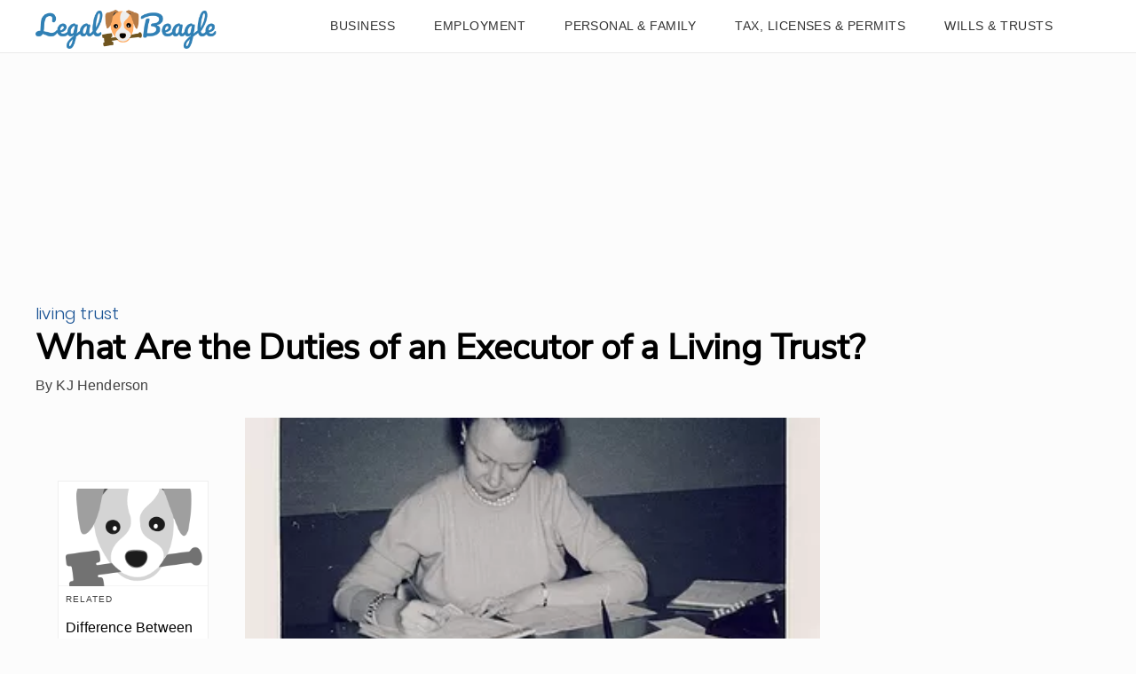

--- FILE ---
content_type: text/html; charset=utf-8
request_url: https://www.google.com/recaptcha/api2/aframe
body_size: 266
content:
<!DOCTYPE HTML><html><head><meta http-equiv="content-type" content="text/html; charset=UTF-8"></head><body><script nonce="gysWN_efemjdj5ez01-3Rw">/** Anti-fraud and anti-abuse applications only. See google.com/recaptcha */ try{var clients={'sodar':'https://pagead2.googlesyndication.com/pagead/sodar?'};window.addEventListener("message",function(a){try{if(a.source===window.parent){var b=JSON.parse(a.data);var c=clients[b['id']];if(c){var d=document.createElement('img');d.src=c+b['params']+'&rc='+(localStorage.getItem("rc::a")?sessionStorage.getItem("rc::b"):"");window.document.body.appendChild(d);sessionStorage.setItem("rc::e",parseInt(sessionStorage.getItem("rc::e")||0)+1);localStorage.setItem("rc::h",'1769030627774');}}}catch(b){}});window.parent.postMessage("_grecaptcha_ready", "*");}catch(b){}</script></body></html>

--- FILE ---
content_type: application/javascript
request_url: https://ml314.com/utsync.ashx?pub=&adv=&et=0&eid=50027&ct=js&pi=&fp=&clid=&if=0&ps=&cl=&mlt=&data=&&cp=https%3A%2F%2Flegalbeagle.com%2F5697533-duties-executor-living-trust.html&pv=1769030626047_om2994f5w&bl=en-us@posix&cb=4064786&return=&ht=&d=&dc=&si=1769030626047_om2994f5w&cid=&s=1280x720&rp=&v=2.8.0.252
body_size: 705
content:
_ml.setFPI('3658470383278882858');_ml.syncCallback({"es":true,"ds":true});_ml.processTag({ url: 'https://dpm.demdex.net/ibs:dpid=22052&dpuuid=3658470383278882858&redir=', type: 'img' });
_ml.processTag({ url: 'https://idsync.rlcdn.com/395886.gif?partner_uid=3658470383278882858', type: 'img' });
_ml.processTag({ url: 'https://match.adsrvr.org/track/cmf/generic?ttd_pid=d0tro1j&ttd_tpi=1', type: 'img' });
_ml.processTag({ url: 'https://ib.adnxs.com/getuid?https://ml314.com/csync.ashx%3Ffp=$UID%26person_id=3658470383278882858%26eid=2', type: 'img' });


--- FILE ---
content_type: application/javascript
request_url: https://legalbeagle.com/dist/js/is-scrolling.js
body_size: -252
content:
(window["webpackJsonp"]=window["webpackJsonp"]||[]).push([["is-scrolling"],{ddbe:function(n,o,c){"use strict";c.r(o),c.d(o,"isScrolling",(function(){return t}));const s=100;function t(){document.addEventListener("scroll",()=>{const n=document.body.scrollTop||document.documentElement.scrollTop;n>s&&document.body.classList.add("is-scrolling")})}}}]);